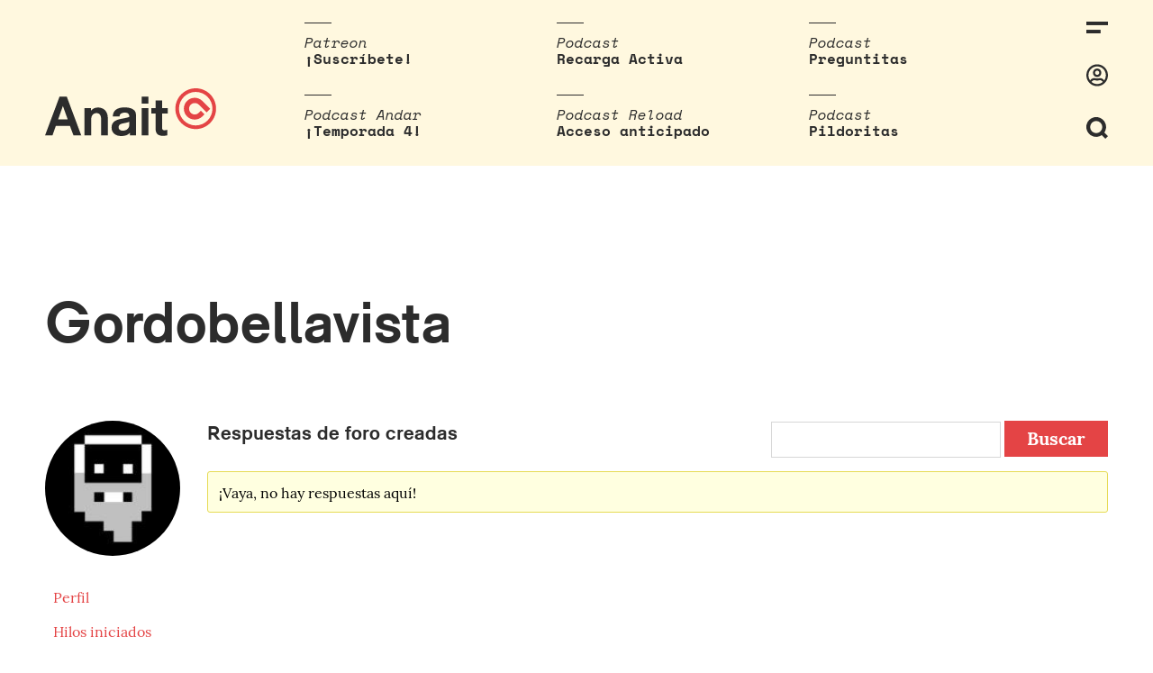

--- FILE ---
content_type: application/javascript
request_url: https://www.anaitgames.com/wp-content/cache/autoptimize/js/autoptimize_a0360668835f849d12c64706fb1d7061.js
body_size: 967
content:
/*! This file is automatically generated. */
jQuery(document).ready(function(){"undefined"!=typeof edButtons&&(edButtons[110]=new QTags.TagButton("code","code","`","`","c"),QTags._buttonsInit()),jQuery("#bbp_topic_title").bind("keydown.editor-focus",function(e){if(9===e.which&&!e.ctrlKey&&!e.altKey&&!e.shiftKey){if("undefined"!=typeof tinymce)if(tinymce.activeEditor.isHidden())jQuery("textarea.bbp-the-content").focus();else{var t=tinymce.activeEditor.editorContainer;jQuery("#"+t+" td.mceToolbar > a").focus()}else jQuery("textarea.bbp-the-content").focus();e.preventDefault()}}),jQuery("#bbp_topic_tags").bind("keydown.editor-focus",function(e){if(9===e.which&&e.shiftKey&&!e.ctrlKey&&!e.altKey){if("undefined"!=typeof tinymce)if(tinymce.activeEditor.isHidden())jQuery("textarea.bbp-the-content").focus();else{var t=tinymce.activeEditor.editorContainer;jQuery("#"+t+" td.mceToolbar > a").focus()}else jQuery("textarea.bbp-the-content").focus();e.preventDefault()}})});
document.addEventListener('DOMContentLoaded',()=>{const back_to_top=document.getElementById('footer__back-to-top');if(back_to_top){back_to_top.addEventListener('click',()=>{this.scrollTo({top:0,behavior:'smooth'});});}
anait_scrollbar_padding_alignfull();const icon_search=document.querySelector('.header__icon-search');if(icon_search){icon_search.addEventListener('click',()=>{setTimeout(()=>{const field_search=document.getElementById('search__field_header');if(field_search){field_search.focus();}},1);});}
const sidebar__close_layer=document.getElementById('sidebar__close_layer');const sidebar__close=document.getElementById('sidebar__close');if(sidebar__close_layer&&sidebar__close){sidebar__close_layer.addEventListener('click',()=>{sidebar__close.click();});}
anait_scroll_header();});window.onresize=function(){anait_scrollbar_padding_alignfull();anait_scroll_header();};window.onload=function(){anait_scrollbar_padding_alignfull();};window.addEventListener('scroll',function(e){anait_scroll_header();});function anait_fetch(){const loader=document.getElementById('fetch-loader-body');loader.style.display='block';return fetch.apply(this,arguments);}
function anait_fetch_after(){const loader=document.getElementById('fetch-loader-body');loader.style.display='none';}
function anait_fetch_error(error){const loader=document.getElementById('fetch-loader-body');loader.style.display='none';}
function anait_scrollbar_padding_alignfull(){const els=document.querySelectorAll('.article__content .entry-content .alignfull, .front-page__left .front-page__featured_feed');if(els){const body=document.querySelector('body');let scrollbar=window.innerWidth-body.clientWidth;if(scrollbar>0){els.forEach(el=>{el.style.paddingLeft=scrollbar/2+'px';el.style.paddingRight=scrollbar/2+'px';});}}}
function anait_scroll_header(){const body=document.querySelector('body');let threshold=184;if(body.classList.contains('page-template-front-page')){const grid=document.querySelector('.front-page__featured_top');if(grid){threshold+=grid.offsetHeight;}}
if(window.scrollY>threshold){body.classList.add('scrolling');}else{body.classList.remove('scrolling');}};